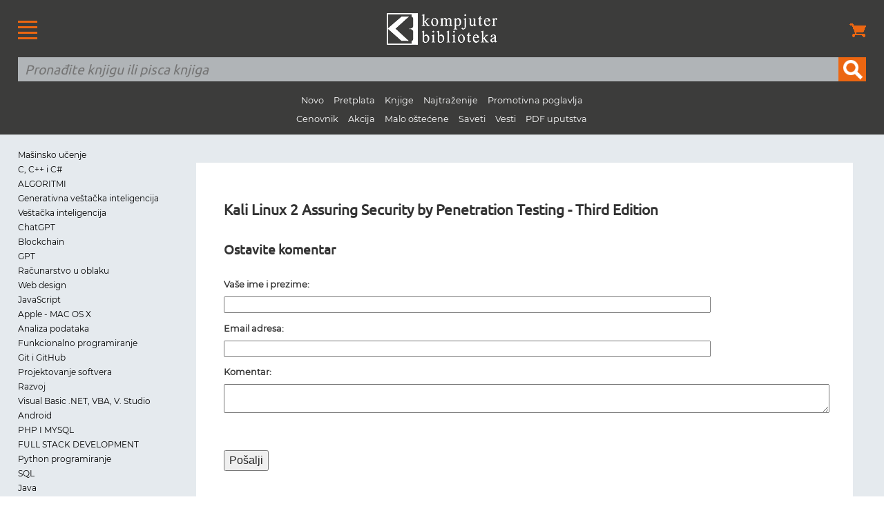

--- FILE ---
content_type: text/html
request_url: https://knjige.kombib.rs/ostavite-komentar.php?Knjiga_ID=6880
body_size: 4901
content:
<!DOCTYPE html PUBLIC "-//W3C//DTD XHTML 1.0 Transitional//EN" "https://www.w3.org/TR/xhtml1/DTD/xhtml1-transitional.dtd">
<!--[if lt IE 7]> <html class="ie6 oldie"> <![endif]-->
<!--[if IE 7]>    <html class="ie7 oldie"> <![endif]-->
<!--[if IE 8]>    <html class="ie8 oldie"> <![endif]-->
<!--[if gt IE 8]><!-->
<html xmlns="https://www.w3.org/1999/xhtml" class="">
<!--<![endif]-->
<head>
<meta http-equiv="Content-Type" content="text/html; charset=utf-8" />
<meta name="viewport" content="width=device-width, initial-scale=1"/>
<meta name="verify-v1" content="AFh/5pbrODFth1U5dKZF+YIXLki6hVnFrEAy5yQySxY=">
<title>Ostavite komentar | Kali Linux 2 Assuring Security by Penetration Testing - Third Edition</title>
<meta name="description" content="Ostavite komentar. Knjiga Kali Linux 2 Assuring Security by Penetration Testing - Third Edition. " />
<meta name="keywords" content="ostavite, komentar, knjiga, knjige" />
<link href="boilerplate.css" rel="stylesheet" type="text/css" />
<link href="font-stil.css" rel="stylesheet" type="text/css" />
<link href="https://kombib.rs/novi-stilovi.css" rel="stylesheet" type="text/css" />
<link rel="shortcut icon" type="image/x-icon" href="https://kombib.rs/favicon.ico">
<link rel="alternate" type="application/rss+xml" title="Vesti Kompjuter biblioteke" href="https://kombib.rs/vesti.xml">
<!--[if lt IE 9]>
<script src="//html5shiv.googlecode.com/svn/trunk/html5.js"></script>
<![endif]-->
<script async src="respond.min.js"></script>
<script async type="text/javascript">
var gaJsHost = (("https:" == document.location.protocol) ? "https://ssl." : "https://www.");
document.write(unescape("%3Cscript src='" + gaJsHost + "google-analytics.com/ga.js' type='text/javascript'%3E%3C/script%3E"));
</script>
<script async type="text/javascript">
var pageTracker = _gat._getTracker("UA-1748761-2");
pageTracker._initData();
pageTracker._trackPageview();
</script>  

<!-- Google Tag Manager -->
<script>(function(w,d,s,l,i){w[l]=w[l]||[];w[l].push({'gtm.start':
new Date().getTime(),event:'gtm.js'});var f=d.getElementsByTagName(s)[0],
j=d.createElement(s),dl=l!='dataLayer'?'&l='+l:'';j.async=true;j.src=
'https://www.googletagmanager.com/gtm.js?id='+i+dl;f.parentNode.insertBefore(j,f);
})(window,document,'script','dataLayer','GTM-5PKFD32');</script>
<!-- End Google Tag Manager --><!-- Facebook Pixel Code -->
<script>
  !function(f,b,e,v,n,t,s)
  {if(f.fbq)return;n=f.fbq=function(){n.callMethod?
  n.callMethod.apply(n,arguments):n.queue.push(arguments)};
  if(!f._fbq)f._fbq=n;n.push=n;n.loaded=!0;n.version='2.0';
  n.queue=[];t=b.createElement(e);t.async=!0;
  t.src=v;s=b.getElementsByTagName(e)[0];
  s.parentNode.insertBefore(t,s)}(window, document,'script',
  'https://connect.facebook.net/en_US/fbevents.js');
  fbq('init', '171860257087870');
  fbq('track', 'PageView');
</script>
<noscript><img height="1" width="1" style="display:none"
  src="https://www.facebook.com/tr?id=171860257087870&ev=PageView&noscript=1"
/></noscript>
<!-- End Facebook Pixel Code -->
<script type="text/javascript">
<!--
function MM_validateForm() { //v4.0
  if (document.getElementById){
    var i,p,q,nm,test,num,min,max,errors='',args=MM_validateForm.arguments;
    for (i=0; i<(args.length-2); i+=3) { test=args[i+2]; val=document.getElementById(args[i]);
      if (val) { nm=val.name; if ((val=val.value)!="") {
        if (test.indexOf('isEmail')!=-1) { p=val.indexOf('@');
          if (p<1 || p==(val.length-1)) errors+='- '+nm+' must contain an e-mail address.\n';
        } else if (test!='R') { num = parseFloat(val);
          if (isNaN(val)) errors+='- '+nm+' must contain a number.\n';
          if (test.indexOf('inRange') != -1) { p=test.indexOf(':');
            min=test.substring(8,p); max=test.substring(p+1);
            if (num<min || max<num) errors+='- '+nm+' must contain a number between '+min+' and '+max+'.\n';
      } } } else if (test.charAt(0) == 'R') errors += '- '+nm+' is required.\n'; }
    } if (errors) alert('The following error(s) occurred:\n'+errors);
    document.MM_returnValue = (errors == '');
} }
//-->
</script>
</head>
<body>
<!-- <script>
/*  if(/^\?_se=/.test(location.search))
     location.replace(location.href.replace(/\?_se.+/, ""));
	 */
</script>-->
<!--
<script>
  /*if(/^\?/.test(location.search))
     location.replace(location.href.replace(/\?.+/, ""));*/
</script>  -->
<div id="heder">
<table width="100%" border="0" cellspacing="0" cellpadding="0">
  <tr>
    <td width="15%" valign="middle"><div id="logo_meni_korpa" align="left"><a href="https://kombib.rs/sve-veze.php"><img src="https://kombib.rs/slike-resp-dizajn-novi/meni.gif" alt="Veze, linkovi" border="0" title="Veze, linkovi"/></a></div></td>
    <td width="70%" valign="middle"><div id="logo_meni_korpa" align="center"><a href="https://kombib.rs/"><img src="https://kombib.rs/slike-resp-dizajn-novi/logotip.png" alt="Kompjuter biblioteka" title="Kompjuter biblioteka" border="0" /></a></div></td>
    <td width="15%" ><div id="logo_meni_korpa" align="right"><a href="https://kombib.rs/korpa.php"><img src="https://kombib.rs/slike-resp-dizajn-novi/korpa.png" alt="Korpa" border="0" title="Korpa"/></a></div></td>
    </tr>
  <tr>
    <td colspan="3" valign="middle"><div id="pretraga" class="fluid">
<form action="https://kombib.rs/gde.php" method="post" name="forma" id="forma" title="Pretraživanje" onSubmit="return checkform(forma)">
    <table width="100%" border="0" align="center" cellpadding="0" cellspacing="0">
    <tr>
      <td><input name="q" type="text" required id="q" placeholder="Pronađite knjigu ili pisca knjiga" value=""/></td>
      <td width="40"><input type="submit" name="button" id="button" value="" /></td>
    </tr>
  </table>
</form>
<p class="sakri" align="center">
<span class="a"><a href="https://knjige.kombib.rs/20_najnovijih_knjiga.html">Novo</a></span>
<span class="a"><a href="https://knjige.kombib.rs/knjige_u_pripremi.html">Pretplata</a></span>
<span class="a"><a href="https://knjige.kombib.rs/">Knjige</a></span>
<span class="a"><a href="https://knjige.kombib.rs/najtrazenije_knjige.html">Najtraženije</a></span>
<span class="a"><a href="https://knjige.kombib.rs/knjige-u-elektronskoj-formi-1">Promotivna poglavlja</a></span><br />
<span class="a"><a href="https://knjige.kombib.rs/cenovnik.php">Cenovnik</a></span>
<span class="a"><a href="https://knjige.kombib.rs/akcija-1">Akcija</a></span>
<span class="a"><a href="https://knjige.kombib.rs/malo-ostecene-1">Malo oštećene</a></span>
<span class="a"><a href="https://saveti.kombib.rs/">Saveti</a></span> 
<span class="a"><a href="https://vesti.kombib.rs/">Vesti</a></span> 
<span class="a"><a href="https://knjige.kombib.rs/pdf-uputstva-1">PDF uputstva</a></span>
</p></td>

    </tr>
</table>
<!-- Google Tag Manager (noscript) -->
<noscript><iframe src="https://www.googletagmanager.com/ns.html?id=GTM-5PKFD32"
height="0" width="0" style="display:none;visibility:hidden"></iframe></noscript>
<!-- End Google Tag Manager (noscript) -->
</div>
<div class="gridContainer clearfix">

<div id="levi_stubac" class="fluid">
<!--<p class="tekst"><strong>Oblasti, naše knjige</strong></p> -->
<p class="oblasti">&nbsp;</p> 
 <p class="oblasti"><a href="https://knjige.kombib.rs/oblasti-knjiga-169-1">Mašinsko učenje</a></p>
  <p class="oblasti"><a href="https://knjige.kombib.rs/oblasti-knjiga-15-1">C, C++ i C#</a></p>
  <p class="oblasti"><a href="https://knjige.kombib.rs/oblasti-knjiga-190-1">ALGORITMI</a></p>
  <p class="oblasti"><a href="https://knjige.kombib.rs/oblasti-knjiga-182-1">Generativna veštačka inteligencija</a></p>
  <p class="oblasti"><a href="https://knjige.kombib.rs/oblasti-knjiga-178-1">Veštačka inteligencija</a></p>
  <p class="oblasti"><a href="https://knjige.kombib.rs/oblasti-knjiga-181-1">ChatGPT</a></p>
  <p class="oblasti"><a href="https://knjige.kombib.rs/oblasti-knjiga-184-1">Blockchain</a></p>
  <p class="oblasti"><a href="https://knjige.kombib.rs/oblasti-knjiga-183-1">GPT</a></p>
  <p class="oblasti"><a href="https://knjige.kombib.rs/oblasti-knjiga-170-1">Računarstvo u oblaku</a></p>
  <p class="oblasti"><a href="https://knjige.kombib.rs/oblasti-knjiga-27-1">Web design</a></p>
  <p class="oblasti"><a href="https://knjige.kombib.rs/oblasti-knjiga-18-1">JavaScript</a></p>
  <p class="oblasti"><a href="https://knjige.kombib.rs/oblasti-knjiga-37-1">Apple - MAC OS X</a></p>
  <p class="oblasti"><a href="https://knjige.kombib.rs/oblasti-knjiga-187-1">Analiza podataka</a></p>
  <p class="oblasti"><a href="https://knjige.kombib.rs/oblasti-knjiga-186-1">Funkcionalno programiranje</a></p>
  <p class="oblasti"><a href="https://knjige.kombib.rs/oblasti-knjiga-185-1">Git i GitHub</a></p>
  <p class="oblasti"><a href="https://knjige.kombib.rs/oblasti-knjiga-189-1">Projektovanje softvera</a></p>
  <p class="oblasti"><a href="https://knjige.kombib.rs/oblasti-knjiga-188-1">Razvoj</a></p>
  <p class="oblasti"><a href="https://knjige.kombib.rs/oblasti-knjiga-16-1">Visual Basic .NET, VBA, V. Studio</a></p>
  <p class="oblasti"><a href="https://knjige.kombib.rs/oblasti-knjiga-126-1">Android</a></p>
  <p class="oblasti"><a href="https://knjige.kombib.rs/oblasti-knjiga-155-1">PHP I MYSQL</a></p>
  <p class="oblasti"><a href="https://knjige.kombib.rs/oblasti-knjiga-176-1">FULL STACK DEVELOPMENT</a></p>
  <p class="oblasti"><a href="https://knjige.kombib.rs/oblasti-knjiga-165-1">Python programiranje</a></p>
  <p class="oblasti"><a href="https://knjige.kombib.rs/oblasti-knjiga-13-1">SQL</a></p>
  <p class="oblasti"><a href="https://knjige.kombib.rs/oblasti-knjiga-177-1">Java</a></p>
  <p class="oblasti"><a href="https://knjige.kombib.rs/oblasti-knjiga-102-1">Marketing</a></p>
  <p class="oblasti"><a href="https://knjige.kombib.rs/oblasti-knjiga-133-1">WordPress</a></p>
  <p class="oblasti"><a href="https://knjige.kombib.rs/oblasti-knjiga-22-1">AutoCad, ArchiCAD, SolidWorks, Catia, Pro/Engineer</a></p>
  <p class="oblasti"><a href="https://knjige.kombib.rs/oblasti-knjiga-179-1">Serija Roberta C. Martina</a></p>
  <p class="oblasti"><a href="https://knjige.kombib.rs/oblasti-knjiga-14-1">Access</a></p>
  <p class="oblasti"><a href="https://knjige.kombib.rs/oblasti-knjiga-28-1">Animacija</a></p>
  <p class="oblasti"><a href="https://knjige.kombib.rs/oblasti-knjiga-26-1">Audio, Multimedia, Video</a></p>
  <p class="oblasti"><a href="https://knjige.kombib.rs/oblasti-knjiga-2-1">Baze podataka</a></p>
  <p class="oblasti"><a href="https://knjige.kombib.rs/oblasti-knjiga-135-1">CSS</a></p>
  <p class="oblasti"><a href="https://knjige.kombib.rs/oblasti-knjiga-17-1">Delphi</a></p>
  <p class="oblasti"><a href="https://knjige.kombib.rs/oblasti-knjiga-31-1">Digitalna fotografija</a></p>
  <p class="oblasti"><a href="https://knjige.kombib.rs/oblasti-knjiga-171-1">Django</a></p>
  <p class="oblasti"><a href="https://knjige.kombib.rs/oblasti-knjiga-168-1">E-komerc</a></p>
  <p class="oblasti"><a href="https://knjige.kombib.rs/oblasti-knjiga-36-1">ECDL </a></p>
  <p class="oblasti"><a href="https://knjige.kombib.rs/oblasti-knjiga-138-1">GOOGLE</a></p>
  <p class="oblasti"><a href="https://knjige.kombib.rs/oblasti-knjiga-21-1">Grafika, Dizajn, Štampa</a></p>
  <p class="oblasti"><a href="https://knjige.kombib.rs/oblasti-knjiga-9-1">Hardver</a></p>
  <p class="oblasti"><a href="https://knjige.kombib.rs/oblasti-knjiga-6-1">Internet</a></p>
  <p class="oblasti"><a href="https://knjige.kombib.rs/oblasti-knjiga-139-1">Joomla</a></p>
  <p class="oblasti"><a href="https://knjige.kombib.rs/oblasti-knjiga-136-1">jQuery</a></p>
  <p class="oblasti"><a href="https://knjige.kombib.rs/oblasti-knjiga-11-1">Mreže</a></p>
  <p class="oblasti"><a href="https://knjige.kombib.rs/oblasti-knjiga-23-1">MS Office</a></p>
  <p class="oblasti"><a href="https://knjige.kombib.rs/oblasti-knjiga-20-1">Obrada teksta</a></p>
  <p class="oblasti"><a href="https://knjige.kombib.rs/oblasti-knjiga-130-1">OFFICE 2013</a></p>
  <p class="oblasti"><a href="https://knjige.kombib.rs/oblasti-knjiga-180-1">Poslovanje</a></p>
  <p class="oblasti"><a href="https://knjige.kombib.rs/oblasti-knjiga-32-1">Programiranje</a></p>
  <p class="oblasti"><a href="https://knjige.kombib.rs/oblasti-knjiga-161-1">Raspberry PI</a></p>
  <p class="oblasti"><a href="https://knjige.kombib.rs/oblasti-knjiga-24-1">Rečnici</a></p>
  <p class="oblasti"><a href="https://knjige.kombib.rs/oblasti-knjiga-172-1">Robotika</a></p>
  <p class="oblasti"><a href="https://knjige.kombib.rs/oblasti-knjiga-174-1">Ruby i Ruby on Rails</a></p>
  <p class="oblasti"><a href="https://knjige.kombib.rs/oblasti-knjiga-25-1">Sertifikati</a></p>
  <p class="oblasti"><a href="https://knjige.kombib.rs/oblasti-knjiga-146-1">Statistika</a></p>
  <p class="oblasti"><a href="https://knjige.kombib.rs/oblasti-knjiga-19-1">Tabele</a></p>
  <p class="oblasti"><a href="https://knjige.kombib.rs/oblasti-knjiga-148-1">Telekomunikacije</a></p>
  <p class="oblasti"><a href="https://knjige.kombib.rs/oblasti-knjiga-10-1">Unix, Linux</a></p>
  <p class="oblasti"><a href="https://knjige.kombib.rs/oblasti-knjiga-8-1">Windows</a></p>
  <p class="oblasti"><a href="https://knjige.kombib.rs/oblasti-knjiga-43-1">Windows 7</a></p>
  <p class="oblasti"><a href="https://knjige.kombib.rs/oblasti-knjiga-131-1">Windows 8</a></p>
  <p class="oblasti"><a href="https://knjige.kombib.rs/oblasti-knjiga-29-1">Zaštita i sigurnost</a></p>
 <p class="oblasti">&nbsp;</p>
<!--
<p class="tekst"><strong>Oblasti, drugi izdavači</strong></p>
    <p class="oblasti"><a href="oblasti-knjiga--1"></a></p>
    -->
<p class="oblasti">&nbsp;</p></div>
<div id="desni_stubac" class="fluid">
<p class="tekst">&nbsp;</p>
<div id="desni_stubac1">
<h1>Kali Linux 2 Assuring Security by Penetration Testing - Third Edition</h1>
<h2 class="fluid">Ostavite komentar</h2>
<form action="/ostavite-komentar.php?Knjiga_ID=6880" method="POST" name="form1" id="form1" onsubmit="MM_validateForm('ime','','R','email','','RisEmail','komentar','','R');return document.MM_returnValue">
 <p class="fluid tekst tekst_forma_odbijanje"><strong>Vaše ime i prezime:  </strong></p>
  <input name="ime" type="text" class="fluid forma_unos" id="ime" value="" />
<p class="fluid tekst tekst_forma_odbijanje"><strong>Email adresa: </strong></p>
<input name="email" type="text" class="fluid forma_unos" id="email" value="" />
<p class="fluid tekst tekst_forma_odbijanje"><strong>Komentar:</strong></p>
<textarea name="komentar" class="forma_unos_textarea" id="komentar"></textarea>
<p>&nbsp;</p>
<input type="submit" class="dodaj_dugme" value="Pošalji" />
<input name="VestID" type="hidden" id="VestID" value="6880" />
<input name="is_savet" type="hidden" id="is_savet" value="2" />
<input type="hidden" name="MM_insert" value="form1" />
</form>
<p>&nbsp;</p>
</div>
<p>&nbsp;</p>
</div>
</div>
<div id="futer">
  <table width="100%" border="0" cellpadding="0" cellspacing="0">
    <tr>
      <td valign="top"><div id="noge1" class="fluid">
        <p class="futer-tekst-veze"><a href="https://kombib.rs/">Početna</a></p>
        <p class="futer-tekst-veze"> <a href="https://knjige.kombib.rs/20_najnovijih_knjiga.html">Najnovije</a></p>
        <p class="futer-tekst-veze"><a href="https://knjige.kombib.rs/knjige_u_pripremi.html">U pretplati</a></p>
        <p class="futer-tekst-veze"><a href="https://knjige.kombib.rs/">Knjige</a></p>
        <p class="futer-tekst-veze"><a href="https://knjige.kombib.rs/najtrazenije_knjige.html">Najtraženije</a></p>
        <p class="futer-tekst-veze"><a href="https://knjige.kombib.rs/knjige-u-elektronskoj-formi-1">Promotivna poglavlja</a></p>
        </div>
      <div id="noge2" class="fluid">
                <p class="futer-tekst-veze"><a href="https://knjige.kombib.rs/cenovnik.php">Cenovnik</a></p>
        <p class="futer-tekst-veze"><a href="https://knjige.kombib.rs/akcija-1">Akcija </a></p>
        <p class="futer-tekst-veze"><a href="malo-ostecene-1">Malo oštećene</a></p>
        <p class="futer-tekst-veze"><a href="http://saveti.kombib.web/">Saveti</a></p>
        <p class="futer-tekst-veze"><a href="http://vesti.kombib.web/">Vesti</a></p>
        <p class="futer-tekst-veze"><a href="pdf-uputstva-1">PDF uputstva</a></p>
      </div>
        <div id="noge3" class="fluid">
          <p class="futer-tekst-veze"><a href="https://knjige.kombib.rs/ecdl_info.php">ECDL</a></p>
          <p class="futer-tekst-veze"><a href="https://kombib.rs/recnik.php">Rečnik</a></p>
          <p class="futer-tekst-veze"><a href="https://kombib.rs/kblista.php">KB lista, prijavite se </a></p>
          <p class="futer-tekst-veze"><a href="https://kombib.rs/kontakt.php">Kontakt</a></p>
          </div>
        <div>
          <div align="center" id="meni_noge" class="hide_desktop"><a href="https://kombib.rs/sve-veze.php"><img src="https://kombib.rs/slike-resp-dizajn-novi/meni-noge.gif"  alt="Veze, linkovi" width="28" height="27" title="Veze, linkovi" align="middle"/></a></div>
                  </div></td>
    </tr>
    <tr>
      <td height="20"></td>
    </tr>
    <tr>
      <td><table border="0" align="center" cellpadding="0" cellspacing="0">
        <tr>
          <td width="62" align="center" valign="bottom"><a href="https://www.linkedin.com/m/login/"><img src="https://kombib.rs/slike-resp-dizajn-novi/linkedin-siva.png" alt="Linkedin" border="0" title="Linkedin" /></a></td>
          <td width="62" align="center" valign="bottom"><a href="https://twitter.com/kombib" target="_blank"><img src="https://kombib.rs/slike-resp-dizajn-novi/twitter-siva.png" alt="Twitter" border="0" title="Twitter" /></a></td>
          <td width="62" align="center" valign="bottom"><a href="https://www.facebook.com/kompjuter.biblioteka/" target="_blank"><img src="https://kombib.rs/slike-resp-dizajn-novi/facebook-siva.png" alt="Facebook" border="0" title="Facebook"/></a></td>
          </tr>
      </table></td>
    </tr>
    <tr>
      <td>&nbsp;</td>
    </tr>
  </table>
</div><table width="100%" border="0" cellpadding="0" cellspacing="0">
  <tr>
    <td width="20" valign="middle" bgcolor="#333333">&nbsp;</td>
    <td height="20" valign="middle" bgcolor="#333333">&nbsp;</td>
    <td width="20" valign="middle" bgcolor="#333333">&nbsp;</td>
  </tr>
  <tr>
    <td width="20" valign="middle" bgcolor="#333333">&nbsp;</td>
    <td valign="middle" bgcolor="#333333"><div align="center"><span align="center" class="futer-tekst-prava">© Sva prava pridržana, Kompjuter biblioteka, Beograd, Obalskih radnika 4a, Telefon: +381 11 252 0 272</span></div></td>
    <td width="20" valign="middle" bgcolor="#333333">&nbsp;</td>
  </tr>
  <tr>
    <td width="20" valign="middle" bgcolor="#333333">&nbsp;</td>
    <td height="40" valign="middle" bgcolor="#333333">&nbsp;</td>
    <td width="20" valign="middle" bgcolor="#333333">&nbsp;</td>
  </tr>
</table>
<script language="JavaScript" type="text/javascript">
 function checkform (forma)
 {
  if (forma["q"].value == "") {
    alert("Nema teksta u polju za pretragu!");
    forma["q"].focus();
    return false ; }

if (forma.q.value.length < 2)
  {
    alert ('U polje za pretragu upisite najmanje 2 znaka!');
    forma.q.focus ();
    return false;
  }
   return true; } 
</script></body>
</html>
